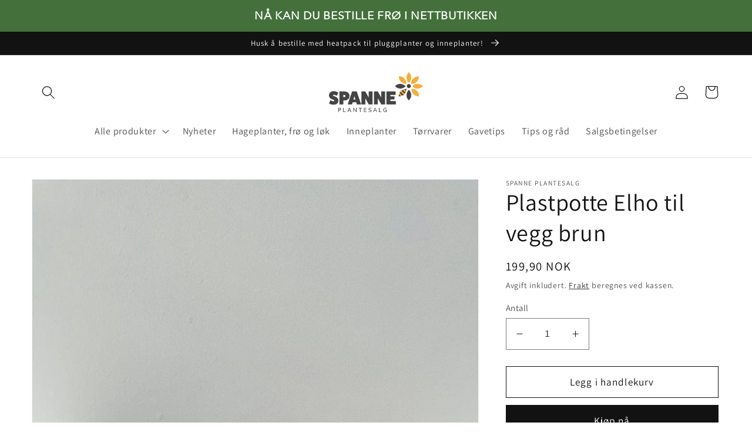

--- FILE ---
content_type: text/javascript
request_url: https://spanne-nett.no/cdn/shop/t/4/assets/bss-file-configdata.js?v=122131028209113570561699264436
body_size: 229
content:
var configDatas=[{mobile_show_badges:1,desktop_show_badges:1,mobile_show_labels:1,desktop_show_labels:1,label_id:95101,name:"Kun henting i butikk",priority:0,img_url:"",pages:"1,2,3,4,7,5",enable_allowed_countries:0,locations:"",position:0,product_type:2,exclude_products:6,product:"",variant:"",collection:"",collection_image:"",inventory:0,tags:"Kun i butikk",excludeTags:"",enable_visibility_date:1,from_date:"2023-10-16T22:00:00.000Z",to_date:"2024-02-28T23:00:00.000Z",enable_discount_range:0,discount_type:1,discount_from:null,discount_to:null,public_img_url:"",label_text:"Kun%20henting%20i%20butikk",label_text_color:"#ffffff",label_text_font_size:15,label_text_background_color:"#ff0000",label_text_no_image:1,label_text_in_stock:"In Stock",label_text_out_stock:"Sold out",label_text_unlimited_stock:"Unlimited Stock",label_shadow:0,label_shape:"rectangle",label_opacity:100,label_border_radius:0,label_text_style:2,label_shadow_color:"#808080",label_text_enable:1,label_text_font_family:null,related_product_tag:null,customer_tags:null,exclude_customer_tags:null,customer_type:"allcustomers",exclude_customers:"all_customer_tags",collection_image_type:0,label_on_image:"2",first_image_tags:null,label_type:1,badge_type:0,custom_selector:null,margin_top:3,margin_bottom:0,mobile_font_size_label:15,label_text_id:95101,emoji:null,emoji_position:null,transparent_background:null,custom_page:null,check_custom_page:null,margin_left:21,instock:null,enable_price_range:0,price_range_from:null,price_range_to:null,enable_product_publish:0,product_publish_from:null,product_publish_to:null,enable_countdown_timer:0,option_format_countdown:0,countdown_time:null,option_end_countdown:null,start_day_countdown:null,public_url_s3:"",enable_visibility_period:0,visibility_period:1,createdAt:"2023-10-17T12:13:42.000Z",customer_ids:"",exclude_customer_ids:"",exclude_product_ids:"",angle:0,toolTipText:"",mobile_width_label:43,mobile_height_label:14,mobile_fixed_percent_label:1,desktop_width_label:48,desktop_height_label:12,desktop_fixed_percent_label:1,mobile_position:0,mobile_default_config:1,desktop_label_unlimited_top:33,desktop_label_unlimited_left:33,desktop_label_unlimited_width:30,desktop_label_unlimited_height:30,mobile_label_unlimited_top:33,mobile_label_unlimited_left:33,mobile_label_unlimited_width:30,mobile_label_unlimited_height:30,mobile_margin_top:4,mobile_margin_left:27,mobile_margin_bottom:0,enable_fixed_time:0,fixed_time:null,statusLabelHoverText:0,labelHoverTextLink:"",statusLabelAltText:1,labelAltText:"Produktet er merket med Kun henting i butikk.",enable_multi_badge:0,enable_badge_stock:0,translations:[],animation_type:0,img_plan_id:0}];
//# sourceMappingURL=/cdn/shop/t/4/assets/bss-file-configdata.js.map?v=122131028209113570561699264436
